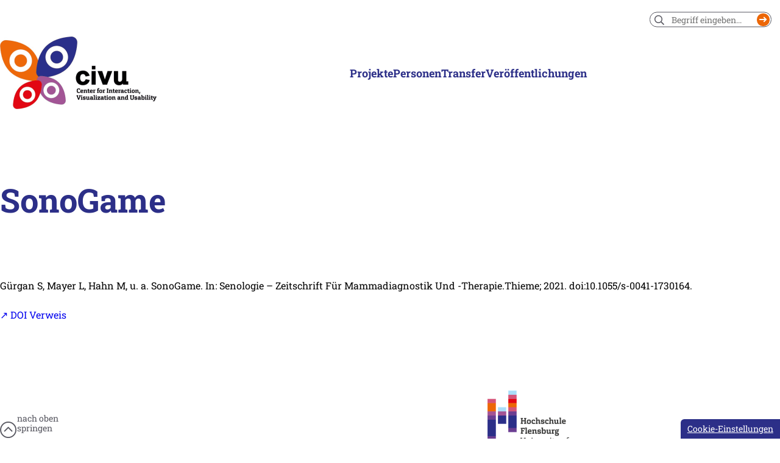

--- FILE ---
content_type: text/html; charset=UTF-8
request_url: https://www.civu-flensburg.de/publikationen/sonogame-2/
body_size: 12040
content:
<!DOCTYPE html><html lang="de" class="no-js"><head><meta charset="UTF-8"><meta name="viewport" content="width=device-width, initial-scale=1"><link media="all" href="https://www.civu-flensburg.de/wp-content/cache/autoptimize/css/autoptimize_eb3e3d601752bbe1b0b75279833a5fde.css" rel="stylesheet"><link media="print" href="https://www.civu-flensburg.de/wp-content/cache/autoptimize/css/autoptimize_d05a20f5272aaae4f3f1c718577631fa.css" rel="stylesheet"><title>SonoGame - CIVU</title><meta name="robots" content="max-snippet:-1,max-image-preview:large,max-video-preview:-1" /><link rel="canonical" href="https://www.civu-flensburg.de/publikationen/sonogame-2/" /><meta name="theme-color" content="#964487" /><meta property="og:type" content="article" /><meta property="og:locale" content="de_DE" /><meta property="og:site_name" content="CIVU" /><meta property="og:title" content="SonoGame" /><meta property="og:url" content="https://www.civu-flensburg.de/publikationen/sonogame-2/" /><meta property="og:image" content="https://www.civu-flensburg.de/wp-content/uploads/2023/01/logo.png" /><meta property="og:image:width" content="514" /><meta property="og:image:height" content="240" /><meta property="og:image:alt" content="civu – Center for Interaction, Visualization and Usability" /><meta property="article:published_time" content="2021-02-20T14:19:38+00:00" /><meta property="article:modified_time" content="2023-06-08T07:21:45+00:00" /><meta name="twitter:card" content="summary_large_image" /><meta name="twitter:title" content="SonoGame" /><meta name="twitter:image" content="https://www.civu-flensburg.de/wp-content/uploads/2023/01/logo.png" /><meta name="twitter:image:alt" content="civu – Center for Interaction, Visualization and Usability" /> <script type="application/ld+json">{"@context":"https://schema.org","@graph":[{"@type":"WebSite","@id":"https://www.civu-flensburg.de/#/schema/WebSite","url":"https://www.civu-flensburg.de/","name":"CIVU","description":"Center for Interaction, Visualization and Usability.","inLanguage":"de","potentialAction":{"@type":"SearchAction","target":{"@type":"EntryPoint","urlTemplate":"https://www.civu-flensburg.de/search/{search_term_string}/"},"query-input":"required name=search_term_string"},"publisher":{"@type":"Organization","@id":"https://www.civu-flensburg.de/#/schema/Organization","name":"CIVU","url":"https://www.civu-flensburg.de/","logo":{"@type":"ImageObject","url":"https://www.civu-flensburg.de/wp-content/uploads/2023/01/logo.png","contentUrl":"https://www.civu-flensburg.de/wp-content/uploads/2023/01/logo.png","width":514,"height":240,"contentSize":"12784"}}},{"@type":"WebPage","@id":"https://www.civu-flensburg.de/publikationen/sonogame-2/","url":"https://www.civu-flensburg.de/publikationen/sonogame-2/","name":"SonoGame - CIVU","inLanguage":"de","isPartOf":{"@id":"https://www.civu-flensburg.de/#/schema/WebSite"},"breadcrumb":{"@type":"BreadcrumbList","@id":"https://www.civu-flensburg.de/#/schema/BreadcrumbList","itemListElement":[{"@type":"ListItem","position":1,"item":"https://www.civu-flensburg.de/","name":"CIVU"},{"@type":"ListItem","position":2,"name":"SonoGame"}]},"potentialAction":{"@type":"ReadAction","target":"https://www.civu-flensburg.de/publikationen/sonogame-2/"},"datePublished":"2021-02-20T14:19:38+00:00","dateModified":"2023-06-08T07:21:45+00:00"}]}</script> <link rel='dns-prefetch' href='//www.civu-flensburg.de' /><link rel="alternate" type="application/rss+xml" title="CIVU &raquo; Feed" href="https://www.civu-flensburg.de/feed/" /><link rel="alternate" type="application/rss+xml" title="CIVU &raquo; Kommentar-Feed" href="https://www.civu-flensburg.de/comments/feed/" /><link rel="alternate" title="oEmbed (JSON)" type="application/json+oembed" href="https://www.civu-flensburg.de/wp-json/oembed/1.0/embed?url=https%3A%2F%2Fwww.civu-flensburg.de%2Fpublikationen%2Fsonogame-2%2F" /><link rel="alternate" title="oEmbed (XML)" type="text/xml+oembed" href="https://www.civu-flensburg.de/wp-json/oembed/1.0/embed?url=https%3A%2F%2Fwww.civu-flensburg.de%2Fpublikationen%2Fsonogame-2%2F&#038;format=xml" /><style id='wp-img-auto-sizes-contain-inline-css'>img:is([sizes=auto i],[sizes^="auto," i]){contain-intrinsic-size:3000px 1500px}</style><style id='wp-block-library-theme-inline-css'>.wp-block-audio :where(figcaption){color:#555;font-size:13px;text-align:center}.is-dark-theme .wp-block-audio :where(figcaption){color:#ffffffa6}.wp-block-audio{margin:0 0 1em}.wp-block-code{border:1px solid #ccc;border-radius:4px;font-family:Menlo,Consolas,monaco,monospace;padding:.8em 1em}.wp-block-embed :where(figcaption){color:#555;font-size:13px;text-align:center}.is-dark-theme .wp-block-embed :where(figcaption){color:#ffffffa6}.wp-block-embed{margin:0 0 1em}.blocks-gallery-caption{color:#555;font-size:13px;text-align:center}.is-dark-theme .blocks-gallery-caption{color:#ffffffa6}:root :where(.wp-block-image figcaption){color:#555;font-size:13px;text-align:center}.is-dark-theme :root :where(.wp-block-image figcaption){color:#ffffffa6}.wp-block-image{margin:0 0 1em}.wp-block-pullquote{border-bottom:4px solid;border-top:4px solid;color:currentColor;margin-bottom:1.75em}.wp-block-pullquote :where(cite),.wp-block-pullquote :where(footer),.wp-block-pullquote__citation{color:currentColor;font-size:.8125em;font-style:normal;text-transform:uppercase}.wp-block-quote{border-left:.25em solid;margin:0 0 1.75em;padding-left:1em}.wp-block-quote cite,.wp-block-quote footer{color:currentColor;font-size:.8125em;font-style:normal;position:relative}.wp-block-quote:where(.has-text-align-right){border-left:none;border-right:.25em solid;padding-left:0;padding-right:1em}.wp-block-quote:where(.has-text-align-center){border:none;padding-left:0}.wp-block-quote.is-large,.wp-block-quote.is-style-large,.wp-block-quote:where(.is-style-plain){border:none}.wp-block-search .wp-block-search__label{font-weight:700}.wp-block-search__button{border:1px solid #ccc;padding:.375em .625em}:where(.wp-block-group.has-background){padding:1.25em 2.375em}.wp-block-separator.has-css-opacity{opacity:.4}.wp-block-separator{border:none;border-bottom:2px solid;margin-left:auto;margin-right:auto}.wp-block-separator.has-alpha-channel-opacity{opacity:1}.wp-block-separator:not(.is-style-wide):not(.is-style-dots){width:100px}.wp-block-separator.has-background:not(.is-style-dots){border-bottom:none;height:1px}.wp-block-separator.has-background:not(.is-style-wide):not(.is-style-dots){height:2px}.wp-block-table{margin:0 0 1em}.wp-block-table td,.wp-block-table th{word-break:normal}.wp-block-table :where(figcaption){color:#555;font-size:13px;text-align:center}.is-dark-theme .wp-block-table :where(figcaption){color:#ffffffa6}.wp-block-video :where(figcaption){color:#555;font-size:13px;text-align:center}.is-dark-theme .wp-block-video :where(figcaption){color:#ffffffa6}.wp-block-video{margin:0 0 1em}:root :where(.wp-block-template-part.has-background){margin-bottom:0;margin-top:0;padding:1.25em 2.375em}</style><style id='global-styles-inline-css'>:root{--wp--preset--aspect-ratio--square:1;--wp--preset--aspect-ratio--4-3:4/3;--wp--preset--aspect-ratio--3-4:3/4;--wp--preset--aspect-ratio--3-2:3/2;--wp--preset--aspect-ratio--2-3:2/3;--wp--preset--aspect-ratio--16-9:16/9;--wp--preset--aspect-ratio--9-16:9/16;--wp--preset--color--black:#000;--wp--preset--color--cyan-bluish-gray:#abb8c3;--wp--preset--color--white:#fff;--wp--preset--color--pale-pink:#f78da7;--wp--preset--color--vivid-red:#cf2e2e;--wp--preset--color--luminous-vivid-orange:#ff6900;--wp--preset--color--luminous-vivid-amber:#fcb900;--wp--preset--color--light-green-cyan:#7bdcb5;--wp--preset--color--vivid-green-cyan:#00d084;--wp--preset--color--pale-cyan-blue:#8ed1fc;--wp--preset--color--vivid-cyan-blue:#0693e3;--wp--preset--color--vivid-purple:#9b51e0;--wp--preset--color--964487:var(--theme--color--964487);--wp--preset--color--8-f-8-f-9-d:var(--theme--color--8F8F9D);--wp--preset--color--2-c-2-f-88:var(--theme--color--2C2F88);--wp--preset--color--483-b-89:var(--theme--color--483B89);--wp--preset--color--aaddf-9:var(--theme--color--AADDF9);--wp--preset--color--e-30613:var(--theme--color--E30613);--wp--preset--color--d-35378:var(--theme--color--D35378);--wp--preset--color--ec-6707:var(--theme--color--EC6707);--wp--preset--color--txt:var(--theme--color--text);--wp--preset--color--background:var(--theme--color--background);--wp--preset--gradient--vivid-cyan-blue-to-vivid-purple:linear-gradient(135deg,#0693e3 0%,#9b51e0 100%);--wp--preset--gradient--light-green-cyan-to-vivid-green-cyan:linear-gradient(135deg,#7adcb4 0%,#00d082 100%);--wp--preset--gradient--luminous-vivid-amber-to-luminous-vivid-orange:linear-gradient(135deg,#fcb900 0%,#ff6900 100%);--wp--preset--gradient--luminous-vivid-orange-to-vivid-red:linear-gradient(135deg,#ff6900 0%,#cf2e2e 100%);--wp--preset--gradient--very-light-gray-to-cyan-bluish-gray:linear-gradient(135deg,#eee 0%,#a9b8c3 100%);--wp--preset--gradient--cool-to-warm-spectrum:linear-gradient(135deg,#4aeadc 0%,#9778d1 20%,#cf2aba 40%,#ee2c82 60%,#fb6962 80%,#fef84c 100%);--wp--preset--gradient--blush-light-purple:linear-gradient(135deg,#ffceec 0%,#9896f0 100%);--wp--preset--gradient--blush-bordeaux:linear-gradient(135deg,#fecda5 0%,#fe2d2d 50%,#6b003e 100%);--wp--preset--gradient--luminous-dusk:linear-gradient(135deg,#ffcb70 0%,#c751c0 50%,#4158d0 100%);--wp--preset--gradient--pale-ocean:linear-gradient(135deg,#fff5cb 0%,#b6e3d4 50%,#33a7b5 100%);--wp--preset--gradient--electric-grass:linear-gradient(135deg,#caf880 0%,#71ce7e 100%);--wp--preset--gradient--midnight:linear-gradient(135deg,#020381 0%,#2874fc 100%);--wp--preset--font-size--small:var(--theme--font-size--small);--wp--preset--font-size--medium:var(--theme--font-size--medium);--wp--preset--font-size--large:var(--theme--font-size--large);--wp--preset--font-size--x-large:42px;--wp--preset--font-size--xlarge:var(--theme--font-size--xlarge);--wp--preset--font-family--primary:var(--theme--font-family--primary);--wp--preset--spacing--20:.44rem;--wp--preset--spacing--30:.67rem;--wp--preset--spacing--40:1rem;--wp--preset--spacing--50:1.5rem;--wp--preset--spacing--60:2.25rem;--wp--preset--spacing--70:3.38rem;--wp--preset--spacing--80:5.06rem;--wp--preset--spacing--small:calc(0.5 * var(--theme--layout--gap));--wp--preset--spacing--medium:var(--theme--layout--gap);--wp--preset--spacing--large:calc(2 * var(--theme--layout--gap));--wp--preset--spacing--xlarge:calc(4 * var(--theme--layout--gap));--wp--preset--shadow--natural:6px 6px 9px rgba(0,0,0,.2);--wp--preset--shadow--deep:12px 12px 50px rgba(0,0,0,.4);--wp--preset--shadow--sharp:6px 6px 0px rgba(0,0,0,.2);--wp--preset--shadow--outlined:6px 6px 0px -3px #fff,6px 6px #000;--wp--preset--shadow--crisp:6px 6px 0px #000}:root{--wp--style--global--content-size:620px;--wp--style--global--wide-size:960px}:where(body){margin:0}.wp-site-blocks>.alignleft{float:left;margin-right:2em}.wp-site-blocks>.alignright{float:right;margin-left:2em}.wp-site-blocks>.aligncenter{justify-content:center;margin-left:auto;margin-right:auto}:where(.wp-site-blocks)>*{margin-block-start:var(--theme--layout--gap);margin-block-end:0}:where(.wp-site-blocks)>:first-child{margin-block-start:0}:where(.wp-site-blocks)>:last-child{margin-block-end:0}:root{--wp--style--block-gap:var(--theme--layout--gap)}:root :where(.is-layout-flow)>:first-child{margin-block-start:0}:root :where(.is-layout-flow)>:last-child{margin-block-end:0}:root :where(.is-layout-flow)>*{margin-block-start:var(--theme--layout--gap);margin-block-end:0}:root :where(.is-layout-constrained)>:first-child{margin-block-start:0}:root :where(.is-layout-constrained)>:last-child{margin-block-end:0}:root :where(.is-layout-constrained)>*{margin-block-start:var(--theme--layout--gap);margin-block-end:0}:root :where(.is-layout-flex){gap:var(--theme--layout--gap)}:root :where(.is-layout-grid){gap:var(--theme--layout--gap)}.is-layout-flow>.alignleft{float:left;margin-inline-start:0;margin-inline-end:2em}.is-layout-flow>.alignright{float:right;margin-inline-start:2em;margin-inline-end:0}.is-layout-flow>.aligncenter{margin-left:auto !important;margin-right:auto !important}.is-layout-constrained>.alignleft{float:left;margin-inline-start:0;margin-inline-end:2em}.is-layout-constrained>.alignright{float:right;margin-inline-start:2em;margin-inline-end:0}.is-layout-constrained>.aligncenter{margin-left:auto !important;margin-right:auto !important}.is-layout-constrained>:where(:not(.alignleft):not(.alignright):not(.alignfull)){max-width:var(--wp--style--global--content-size);margin-left:auto !important;margin-right:auto !important}.is-layout-constrained>.alignwide{max-width:var(--wp--style--global--wide-size)}body .is-layout-flex{display:flex}.is-layout-flex{flex-wrap:wrap;align-items:center}.is-layout-flex>:is(*,div){margin:0}body .is-layout-grid{display:grid}.is-layout-grid>:is(*,div){margin:0}body{background-color:var(--theme--color--background);color:var(--theme--color--text);font-family:var(--theme--font-family--primary);font-size:var(--theme--font-size--normal);font-weight:400;line-height:var(--theme--line-height);padding-top:0;padding-right:0;padding-bottom:0;padding-left:0}a:where(:not(.wp-element-button)){color:var(--theme--color--E30613);text-decoration:underline}h1,h2,h3,h4,h5,h6{color:var(--theme--color--2C2F88);font-size:var(--theme--font-size--xlarge);font-weight:700;line-height:1.25;margin-top:0;margin-bottom:1em}h1{font-size:var(--theme--font-size--xlarge);line-height:1.0}h2{font-size:var(--theme--font-size--large);line-height:1.125}h3{font-size:var(--theme--font-size--medium)}h4{font-size:var(--theme--font-size--normal)}h5{font-size:var(--theme--font-size--small)}h6{font-size:var(--theme--font-size--small)}:root :where(.wp-element-button,.wp-block-button__link){background-color:var(--theme--color--primary);border-radius:0;border-width:0;color:var(--theme--color--background);font-family:inherit;font-size:var(--theme--font-size--normal);font-style:inherit;font-weight:700;letter-spacing:inherit;line-height:inherit;padding:.75em 2.5em;text-decoration:none;text-transform:inherit}.has-black-color{color:var(--wp--preset--color--black) !important}.has-cyan-bluish-gray-color{color:var(--wp--preset--color--cyan-bluish-gray) !important}.has-white-color{color:var(--wp--preset--color--white) !important}.has-pale-pink-color{color:var(--wp--preset--color--pale-pink) !important}.has-vivid-red-color{color:var(--wp--preset--color--vivid-red) !important}.has-luminous-vivid-orange-color{color:var(--wp--preset--color--luminous-vivid-orange) !important}.has-luminous-vivid-amber-color{color:var(--wp--preset--color--luminous-vivid-amber) !important}.has-light-green-cyan-color{color:var(--wp--preset--color--light-green-cyan) !important}.has-vivid-green-cyan-color{color:var(--wp--preset--color--vivid-green-cyan) !important}.has-pale-cyan-blue-color{color:var(--wp--preset--color--pale-cyan-blue) !important}.has-vivid-cyan-blue-color{color:var(--wp--preset--color--vivid-cyan-blue) !important}.has-vivid-purple-color{color:var(--wp--preset--color--vivid-purple) !important}.has-964487-color{color:var(--wp--preset--color--964487) !important}.has-8-f-8-f-9-d-color{color:var(--wp--preset--color--8-f-8-f-9-d) !important}.has-2-c-2-f-88-color{color:var(--wp--preset--color--2-c-2-f-88) !important}.has-483-b-89-color{color:var(--wp--preset--color--483-b-89) !important}.has-aaddf-9-color{color:var(--wp--preset--color--aaddf-9) !important}.has-e-30613-color{color:var(--wp--preset--color--e-30613) !important}.has-d-35378-color{color:var(--wp--preset--color--d-35378) !important}.has-ec-6707-color{color:var(--wp--preset--color--ec-6707) !important}.has-txt-color{color:var(--wp--preset--color--txt) !important}.has-background-color{color:var(--wp--preset--color--background) !important}.has-black-background-color{background-color:var(--wp--preset--color--black) !important}.has-cyan-bluish-gray-background-color{background-color:var(--wp--preset--color--cyan-bluish-gray) !important}.has-white-background-color{background-color:var(--wp--preset--color--white) !important}.has-pale-pink-background-color{background-color:var(--wp--preset--color--pale-pink) !important}.has-vivid-red-background-color{background-color:var(--wp--preset--color--vivid-red) !important}.has-luminous-vivid-orange-background-color{background-color:var(--wp--preset--color--luminous-vivid-orange) !important}.has-luminous-vivid-amber-background-color{background-color:var(--wp--preset--color--luminous-vivid-amber) !important}.has-light-green-cyan-background-color{background-color:var(--wp--preset--color--light-green-cyan) !important}.has-vivid-green-cyan-background-color{background-color:var(--wp--preset--color--vivid-green-cyan) !important}.has-pale-cyan-blue-background-color{background-color:var(--wp--preset--color--pale-cyan-blue) !important}.has-vivid-cyan-blue-background-color{background-color:var(--wp--preset--color--vivid-cyan-blue) !important}.has-vivid-purple-background-color{background-color:var(--wp--preset--color--vivid-purple) !important}.has-964487-background-color{background-color:var(--wp--preset--color--964487) !important}.has-8-f-8-f-9-d-background-color{background-color:var(--wp--preset--color--8-f-8-f-9-d) !important}.has-2-c-2-f-88-background-color{background-color:var(--wp--preset--color--2-c-2-f-88) !important}.has-483-b-89-background-color{background-color:var(--wp--preset--color--483-b-89) !important}.has-aaddf-9-background-color{background-color:var(--wp--preset--color--aaddf-9) !important}.has-e-30613-background-color{background-color:var(--wp--preset--color--e-30613) !important}.has-d-35378-background-color{background-color:var(--wp--preset--color--d-35378) !important}.has-ec-6707-background-color{background-color:var(--wp--preset--color--ec-6707) !important}.has-txt-background-color{background-color:var(--wp--preset--color--txt) !important}.has-background-background-color{background-color:var(--wp--preset--color--background) !important}.has-black-border-color{border-color:var(--wp--preset--color--black) !important}.has-cyan-bluish-gray-border-color{border-color:var(--wp--preset--color--cyan-bluish-gray) !important}.has-white-border-color{border-color:var(--wp--preset--color--white) !important}.has-pale-pink-border-color{border-color:var(--wp--preset--color--pale-pink) !important}.has-vivid-red-border-color{border-color:var(--wp--preset--color--vivid-red) !important}.has-luminous-vivid-orange-border-color{border-color:var(--wp--preset--color--luminous-vivid-orange) !important}.has-luminous-vivid-amber-border-color{border-color:var(--wp--preset--color--luminous-vivid-amber) !important}.has-light-green-cyan-border-color{border-color:var(--wp--preset--color--light-green-cyan) !important}.has-vivid-green-cyan-border-color{border-color:var(--wp--preset--color--vivid-green-cyan) !important}.has-pale-cyan-blue-border-color{border-color:var(--wp--preset--color--pale-cyan-blue) !important}.has-vivid-cyan-blue-border-color{border-color:var(--wp--preset--color--vivid-cyan-blue) !important}.has-vivid-purple-border-color{border-color:var(--wp--preset--color--vivid-purple) !important}.has-964487-border-color{border-color:var(--wp--preset--color--964487) !important}.has-8-f-8-f-9-d-border-color{border-color:var(--wp--preset--color--8-f-8-f-9-d) !important}.has-2-c-2-f-88-border-color{border-color:var(--wp--preset--color--2-c-2-f-88) !important}.has-483-b-89-border-color{border-color:var(--wp--preset--color--483-b-89) !important}.has-aaddf-9-border-color{border-color:var(--wp--preset--color--aaddf-9) !important}.has-e-30613-border-color{border-color:var(--wp--preset--color--e-30613) !important}.has-d-35378-border-color{border-color:var(--wp--preset--color--d-35378) !important}.has-ec-6707-border-color{border-color:var(--wp--preset--color--ec-6707) !important}.has-txt-border-color{border-color:var(--wp--preset--color--txt) !important}.has-background-border-color{border-color:var(--wp--preset--color--background) !important}.has-vivid-cyan-blue-to-vivid-purple-gradient-background{background:var(--wp--preset--gradient--vivid-cyan-blue-to-vivid-purple) !important}.has-light-green-cyan-to-vivid-green-cyan-gradient-background{background:var(--wp--preset--gradient--light-green-cyan-to-vivid-green-cyan) !important}.has-luminous-vivid-amber-to-luminous-vivid-orange-gradient-background{background:var(--wp--preset--gradient--luminous-vivid-amber-to-luminous-vivid-orange) !important}.has-luminous-vivid-orange-to-vivid-red-gradient-background{background:var(--wp--preset--gradient--luminous-vivid-orange-to-vivid-red) !important}.has-very-light-gray-to-cyan-bluish-gray-gradient-background{background:var(--wp--preset--gradient--very-light-gray-to-cyan-bluish-gray) !important}.has-cool-to-warm-spectrum-gradient-background{background:var(--wp--preset--gradient--cool-to-warm-spectrum) !important}.has-blush-light-purple-gradient-background{background:var(--wp--preset--gradient--blush-light-purple) !important}.has-blush-bordeaux-gradient-background{background:var(--wp--preset--gradient--blush-bordeaux) !important}.has-luminous-dusk-gradient-background{background:var(--wp--preset--gradient--luminous-dusk) !important}.has-pale-ocean-gradient-background{background:var(--wp--preset--gradient--pale-ocean) !important}.has-electric-grass-gradient-background{background:var(--wp--preset--gradient--electric-grass) !important}.has-midnight-gradient-background{background:var(--wp--preset--gradient--midnight) !important}.has-small-font-size{font-size:var(--wp--preset--font-size--small) !important}.has-medium-font-size{font-size:var(--wp--preset--font-size--medium) !important}.has-large-font-size{font-size:var(--wp--preset--font-size--large) !important}.has-x-large-font-size{font-size:var(--wp--preset--font-size--x-large) !important}.has-xlarge-font-size{font-size:var(--wp--preset--font-size--xlarge) !important}.has-primary-font-family{font-family:var(--wp--preset--font-family--primary) !important}:root :where(.wp-block-pullquote){font-size:1.5em;line-height:1.6}</style><link rel='stylesheet' id='borlabs-cookie-custom-css' href='https://www.civu-flensburg.de/wp-content/cache/autoptimize/css/autoptimize_single_758b3b4919991f36067625d02f160cf8.css' media='all' /> <script data-cfasync="false" src="https://www.civu-flensburg.de/wp-includes/js/jquery/jquery.min.js" id="jquery-core-js"></script> <script data-no-optimize="1" data-no-minify="1" data-cfasync="false" src="https://www.civu-flensburg.de/wp-content/cache/autoptimize/js/autoptimize_single_f37cdb2f3c1d31839dfb3995e924839c.js" id="borlabs-cookie-config-js"></script> <link rel="https://api.w.org/" href="https://www.civu-flensburg.de/wp-json/" /><link rel="EditURI" type="application/rsd+xml" title="RSD" href="https://www.civu-flensburg.de/xmlrpc.php?rsd" /><meta name="generator" content="Elementor 3.34.1; features: e_font_icon_svg, additional_custom_breakpoints; settings: css_print_method-external, google_font-enabled, font_display-swap"><style>.e-con.e-parent:nth-of-type(n+4):not(.e-lazyloaded):not(.e-no-lazyload),.e-con.e-parent:nth-of-type(n+4):not(.e-lazyloaded):not(.e-no-lazyload) *{background-image:none !important}@media screen and (max-height:1024px){.e-con.e-parent:nth-of-type(n+3):not(.e-lazyloaded):not(.e-no-lazyload),.e-con.e-parent:nth-of-type(n+3):not(.e-lazyloaded):not(.e-no-lazyload) *{background-image:none !important}}@media screen and (max-height:640px){.e-con.e-parent:nth-of-type(n+2):not(.e-lazyloaded):not(.e-no-lazyload),.e-con.e-parent:nth-of-type(n+2):not(.e-lazyloaded):not(.e-no-lazyload) *{background-image:none !important}}</style><link rel="icon" href="https://www.civu-flensburg.de/wp-content/uploads/2023/01/cropped-icon-32x32.png" sizes="32x32" /><link rel="icon" href="https://www.civu-flensburg.de/wp-content/uploads/2023/01/cropped-icon-192x192.png" sizes="192x192" /><link rel="apple-touch-icon" href="https://www.civu-flensburg.de/wp-content/uploads/2023/01/cropped-icon-180x180.png" /><meta name="msapplication-TileImage" content="https://www.civu-flensburg.de/wp-content/uploads/2023/01/cropped-icon-270x270.png" /><style id="wp-custom-css">:root{--theme--color--8F8F9D:#575760}.sr-only{position:absolute;width:1px;height:1px;padding:0;margin:-1px;overflow:hidden;clip:rect(0,0,0,0);border:0}</style><style id="wpr_lightbox_styles">.lg-backdrop{background-color:rgba(0,0,0,.6) !important}.lg-toolbar,.lg-dropdown{background-color:rgba(0,0,0,.8) !important}.lg-dropdown:after{border-bottom-color:rgba(0,0,0,.8) !important}.lg-sub-html{background-color:rgba(0,0,0,.8) !important}.lg-thumb-outer,.lg-progress-bar{background-color:#444 !important}.lg-progress{background-color:#a90707 !important}.lg-icon{color:#efefef !important;font-size:20px !important}.lg-icon.lg-toogle-thumb{font-size:24px !important}.lg-icon:hover,.lg-dropdown-text:hover{color:#fff !important}.lg-sub-html,.lg-dropdown-text{color:#efefef !important;font-size:14px !important}#lg-counter{color:#efefef !important;font-size:14px !important}.lg-prev,.lg-next{font-size:35px !important}.lg-icon{background-color:transparent !important}#lg-counter{opacity:.9}.lg-thumb-outer{padding:0 10px}.lg-thumb-item{border-radius:0 !important;border:none !important;opacity:.5}.lg-thumb-item.active{opacity:1}</style></head><body class="startup wp-singular publication-template-default single single-publication wp-custom-logo wp-embed-responsive wp-theme-agoodstart6 wp-child-theme-startup elementor-default elementor-kit-2797 logged-out"><div id="page" class="page-container"><div class="sticky-fix"><div class="header-container container"><header id="header" class="page-header"><div class="header__branding"><div class="branding has-logo has-home-link"><div class="logo"> <a href="https://www.civu-flensburg.de" title="CIVU - Center for Interaction, Visualization and Usability."> <img class="logo__large " src="https://www.civu-flensburg.de/wp-content/uploads/2023/01/logo.png" alt="CIVU - Center for Interaction, Visualization and Usability." width="257" height="120"> </a></div></div></div><nav class="header__menu header__menu--primary hidden-s hidden-m"><ul id="primary-menu" class="menu menu-primary menu-depth-0"><li class="menu-item menu-item-depth-0"><a title="Projekte" href="https://www.civu-flensburg.de/projekte/" class="menu-link menu-link-depth-0"><em class="menu-link-title">Projekte</em></a></li><li class="menu-item menu-item-depth-0"><a title="Personen" href="https://www.civu-flensburg.de/personen/" class="menu-link menu-link-depth-0"><em class="menu-link-title">Personen</em></a></li><li class="menu-item menu-item-depth-0"><a title="Transfer" href="https://www.civu-flensburg.de/transfer/" class="menu-link menu-link-depth-0"><em class="menu-link-title">Transfer</em></a></li><li class="menu-item menu-item-depth-0"><a title="Veröffentlichungen" href="https://www.civu-flensburg.de/veroeffentlichungen/" class="menu-link menu-link-depth-0"><em class="menu-link-title">Veröffentlichungen</em></a></li></ul></nav><nav class="header__menu header__menu--meta"><ul id="meta-menu" class="menu menu-meta menu-depth-0"><li class="search menu-item menu-item-has-icon menu-item-depth-0"><a title="Suche" href="#search" class="menu-link menu-link-depth-0"><em class="menu-link-icon"><i class="far fa-search"></i></em><em class="menu-link-title">Suche</em></a><form id="searchform" role="search" method="get" action="https://www.civu-flensburg.de" class="wp-block-search wp-block-search__button-inside wp-block-search__icon-button"> <label for="wp-block-search__input-searchform" class="wp-block-search__label screen-reader-text">Suchen</label><div class="wp-block-search__inside-wrapper "> <input type="search" id="wp-block-search__input-searchform" class="wp-block-search__input " name="s" value="" placeholder="Begriff eingeben..." required=""> <button type="submit" class="wp-block-search__button has-icon" aria-label="Suchen"></button></div></form></li></ul></nav><nav class="header__menu header__menu--mobile hidden-l"><ul id="mobile-menu" class="menu menu-mobile menu-depth-0"><li class="search-top hidden-m hidden-s show-xs menu-item menu-item-has-icon menu-item-depth-0"><a title="Suche" href="#search-top" class="menu-link menu-link-depth-0"><em class="menu-link-icon"><i class="fal fa-search"></i></em></a></li><li class="menu-item menu-item-has-icon menu-item-depth-0"><a title="Menü" href="#sidebar-mobile" class="menu-link menu-link-depth-0"><em class="menu-link-icon"><i class="fal fa-bars"></i></em></a></li></ul></nav></header></div></div><div class="main-container"><main id="main"><div id="content" class="page-content"><article id="post-386" class="container wp-site-blocks content publication type-publication view-full status-publish hentry"><h1 class="alignwide">SonoGame</h1><div style="height:3em" aria-hidden="true" class="wp-block-spacer"></div><div class="publication__excerpt"><p>Gürgan S, Mayer L, Hahn M, u. a. SonoGame. <span class="citeproc-in">In:</span> <span class="citeproc-container-title">Senologie &#8211; Zeitschrift Für Mammadiagnostik Und -Therapie.</span><span class="citeproc-publisher">Thieme</span>; 2021. doi:10.1055/s-0041-1730164.</p></div><div class="publication__doi"> <a href="http://doi.org/10.1055/s-0041-1730164 " title="DOI Verweis" target="_blank">↗ DOI Verweis</a></div><div style="height:3em" aria-hidden="true" class="wp-block-spacer"></div></article></div></main></div><div class="footer-container"><footer id="footer" class="page-footer container wp-site-blocks"><div class="wp-block-group alignwide footer-first is-layout-constrained wp-block-group-is-layout-constrained"><div style="height:1.5em" aria-hidden="true" class="wp-block-spacer"></div><div class="wp-block-columns alignwide are-vertically-aligned-center is-not-stacked-on-mobile is-layout-flex wp-container-core-columns-is-layout-28f84493 wp-block-columns-is-layout-flex"><div class="wp-block-column is-vertically-aligned-center to-top is-layout-flow wp-block-column-is-layout-flow"><div class="wp-block-group is-content-justification-left is-nowrap is-layout-flex wp-container-core-group-is-layout-fc9f69e7 wp-block-group-is-layout-flex"><div class="wp-block-group-permalink wp-block-group "  > <a href='#top' title='nach oben springen' ><div class="wp-block-group is-nowrap is-layout-flex wp-container-core-group-is-layout-1b11d160 wp-block-group-is-layout-flex"><div class="wp-block-group has-large-font-size is-layout-flow wp-block-group-is-layout-flow"> <i class="fal fa-chevron-circle-up"></i></div><p class="has-small-font-size" style="line-height:1.2">nach oben<br>springen</p></div> </a></div></div></div><div class="wp-block-column is-vertically-aligned-center logo-hs is-layout-flow wp-block-column-is-layout-flow"><div class="wp-block-group is-content-justification-right is-nowrap is-layout-flex wp-container-core-group-is-layout-17124a9a wp-block-group-is-layout-flex"><figure class="wp-block-image size-full is-resized"><a href="https://hs-flensburg.de/" target="_blank" rel=" noreferrer noopener"><img fetchpriority="high" decoding="async" width="320" height="214" src="https://www.civu-flensburg.de/wp-content/uploads/2023/01/logo-hs-flensburg.png" alt="Logo der Hochschule Flensburg" class="wp-image-71" style="width:160px;height:107px" srcset="https://www.civu-flensburg.de/wp-content/uploads/2023/01/logo-hs-flensburg.png 320w, https://www.civu-flensburg.de/wp-content/uploads/2023/01/logo-hs-flensburg-300x201.png 300w" sizes="(max-width: 320px) 100vw, 320px" /></a></figure></div></div></div><div style="height:1.5em" aria-hidden="true" class="wp-block-spacer"></div></div><div class="wp-block-group alignfull footer-second has-aaddf-9-background-color has-background is-layout-constrained wp-block-group-is-layout-constrained" style="padding-top:var(--wp--preset--spacing--medium);padding-bottom:var(--wp--preset--spacing--small)"><div class="wp-block-group alignwide is-layout-flow wp-block-group-is-layout-flow"><h3 class="wp-block-heading">Kontakt</h3><div style="height:1em" aria-hidden="true" class="wp-block-spacer"></div><p class="has-2-c-2-f-88-color has-text-color has-small-font-size"><strong>Center for Interaction, Visualization and Usability</strong><br>Hochschule Flensburg<br>Kanzleistr. 91-93<br>24943 Flensburg</p><p class="has-link-color has-small-font-size wp-elements-0f8fba58faf43690e113d59436785949" style="margin-bottom:var(--wp--preset--spacing--large)"><br><a href="mailto:kontakt@civu-flensburg.de">kontakt@civu-flensburg.de</a></p><figure class="wp-block-image size-full is-resized"><a href="https://open.spotify.com/show/2LrE3CxsXKuBtrN6ijLh41"><img decoding="async" width="505" height="480" src="https://www.civu-flensburg.de/wp-content/uploads/2024/12/Instagram-Story-RO-2.png" alt="Piktogramm für den Podcast. Mikrofon als Symbol" class="wp-image-2014" style="width:32px;height:auto" srcset="https://www.civu-flensburg.de/wp-content/uploads/2024/12/Instagram-Story-RO-2.png 505w, https://www.civu-flensburg.de/wp-content/uploads/2024/12/Instagram-Story-RO-2-300x285.png 300w" sizes="(max-width: 505px) 100vw, 505px" /></a></figure><div class="wp-block-columns is-layout-flex wp-container-core-columns-is-layout-28f84493 wp-block-columns-is-layout-flex"><div class="wp-block-column is-layout-flow wp-block-column-is-layout-flow" style="flex-basis:100%"><figure class="wp-block-image size-large is-resized"><a href="https://www.instagram.com/civu_flensburg/"><img decoding="async" width="1024" height="1024" src="https://www.civu-flensburg.de/wp-content/uploads/2023/09/🦆-icon-_Instagram_-2-1024x1024.png" alt="Piktogramm von Instagram" class="wp-image-1440" style="width:30px;height:30px" srcset="https://www.civu-flensburg.de/wp-content/uploads/2023/09/🦆-icon-_Instagram_-2-1024x1024.png 1024w, https://www.civu-flensburg.de/wp-content/uploads/2023/09/🦆-icon-_Instagram_-2-300x300.png 300w, https://www.civu-flensburg.de/wp-content/uploads/2023/09/🦆-icon-_Instagram_-2-150x150.png 150w, https://www.civu-flensburg.de/wp-content/uploads/2023/09/🦆-icon-_Instagram_-2-768x768.png 768w, https://www.civu-flensburg.de/wp-content/uploads/2023/09/🦆-icon-_Instagram_-2-1536x1536.png 1536w, https://www.civu-flensburg.de/wp-content/uploads/2023/09/🦆-icon-_Instagram_-2-2048x2048.png 2048w" sizes="(max-width: 1024px) 100vw, 1024px" /></a></figure></div></div><div style="height:1em" aria-hidden="true" class="wp-block-spacer"></div><div class="wp-block-group is-nowrap is-layout-flex wp-container-core-group-is-layout-1b11d160 wp-block-group-is-layout-flex"><p class="has-link-color has-small-font-size wp-elements-c26798d37820b17c5ae45c6c762a22aa"><a href="https://www.civu-flensburg.de/impressum/" data-type="page" data-id="38">Impressum</a></p><p class="has-link-color has-small-font-size wp-elements-4b55a13d77afb911e2cb17e2fd7351ef"><a href="https://www.civu-flensburg.de/datenschutzerklaerung/" data-type="page" data-id="3">Datenschutzerklärung</a></p></div></div></div></footer></div></div><aside class="sidebar sidebar--mobile hidden-mmenu"><div class="mobile__branding"><div class="branding has-logo has-home-link"><div class="logo"> <a href="https://www.civu-flensburg.de" title="CIVU - Center for Interaction, Visualization and Usability."> <img class="logo__large " src="https://www.civu-flensburg.de/wp-content/uploads/2023/01/logo.png" alt="CIVU - Center for Interaction, Visualization and Usability." width="257" height="120"> </a></div></div></div><nav class="mobile__menu mobile__menu--primary"><ul id="primary-mobile-menu" class="menu menu-primary-mobile menu-depth-0"><li class="menu-item menu-item-depth-0"><a title="Projekte" href="https://www.civu-flensburg.de/projekte/" class="menu-link menu-link-depth-0"><em class="menu-link-title">Projekte</em></a></li><li class="menu-item menu-item-depth-0"><a title="Personen" href="https://www.civu-flensburg.de/personen/" class="menu-link menu-link-depth-0"><em class="menu-link-title">Personen</em></a></li><li class="menu-item menu-item-depth-0"><a title="Transfer" href="https://www.civu-flensburg.de/transfer/" class="menu-link menu-link-depth-0"><em class="menu-link-title">Transfer</em></a></li><li class="menu-item menu-item-depth-0"><a title="Veröffentlichungen" href="https://www.civu-flensburg.de/veroeffentlichungen/" class="menu-link menu-link-depth-0"><em class="menu-link-title">Veröffentlichungen</em></a></li></ul></nav></aside><aside class="sidebar sidebar--project hidden-mmenu"></aside><aside class="sidebar sidebar--publication hidden-mmenu"></aside> <a class="borlabs-cookie-preference" href="#">Cookie-Einstellungen</a> <script type="speculationrules">{"prefetch":[{"source":"document","where":{"and":[{"href_matches":"/*"},{"not":{"href_matches":["/wp-*.php","/wp-admin/*","/wp-content/uploads/*","/wp-content/*","/wp-content/plugins/*","/wp-content/themes/startup/*","/wp-content/themes/agoodstart6/*","/*\\?(.+)"]}},{"not":{"selector_matches":"a[rel~=\"nofollow\"]"}},{"not":{"selector_matches":".no-prefetch, .no-prefetch a"}}]},"eagerness":"conservative"}]}</script> <div class="pswp" tabindex="-1" role="dialog" aria-hidden="true"><div class="pswp__bg"></div><div class="pswp__scroll-wrap"><div class="pswp__container"><div class="pswp__item"></div><div class="pswp__item"></div><div class="pswp__item"></div></div><div class="pswp__ui pswp__ui--hidden"><div class="pswp__top-bar"><div class="pswp__counter"></div> <button class="pswp__button pswp__button--close wp-dark-mode-ignore" title="Schließen [Esc]"></button> <button class="pswp__button pswp__button--share wp-dark-mode-ignore" title="Teilen"></button> <button class="pswp__button pswp__button--fs wp-dark-mode-ignore" title="Vollbild umschalten [F]"></button> <button class="pswp__button pswp__button--zoom wp-dark-mode-ignore" title="Vergrößern/Verkleinern"></button><div class="pswp__preloader"><div class="pswp__preloader__icn"><div class="pswp__preloader__cut"><div class="pswp__preloader__donut"></div></div></div></div></div><div class="pswp__share-modal pswp__share-modal--hidden pswp__single-tap"><div class="pswp__share-tooltip"></div></div> <button class="pswp__button pswp__button--arrow--left wp-dark-mode-ignore" title="Vorheriges [←]"></button> <button class="pswp__button pswp__button--arrow--right wp-dark-mode-ignore" title="Nächstes [→]"></button><div class="pswp__caption"><div class="pswp__caption__center"></div></div></div></div></div> <script type="importmap" id="wp-importmap">{"imports":{"borlabs-cookie-core":"https://www.civu-flensburg.de/wp-content/plugins/borlabs-cookie/assets/javascript/borlabs-cookie.min.js?ver=3.3.23"}}</script> <script type="module" src="https://www.civu-flensburg.de/wp-content/plugins/borlabs-cookie/assets/javascript/borlabs-cookie.min.js?ver=3.3.23" id="borlabs-cookie-core-js-module" data-cfasync="false" data-no-minify="1" data-no-optimize="1"></script> <script type="module" src="https://www.civu-flensburg.de/wp-content/plugins/borlabs-cookie/assets/javascript/borlabs-cookie-legacy-backward-compatibility.min.js?ver=3.3.23" id="borlabs-cookie-legacy-backward-compatibility-js-module"></script> <div data-nosnippet data-borlabs-cookie-consent-required='true' id='BorlabsCookieBox'></div><div id='BorlabsCookieWidget' class='brlbs-cmpnt-container'></div> <script>const lazyloadRunObserver=()=>{const lazyloadBackgrounds=document.querySelectorAll(`.e-con.e-parent:not(.e-lazyloaded)`);const lazyloadBackgroundObserver=new IntersectionObserver((entries)=>{entries.forEach((entry)=>{if(entry.isIntersecting){let lazyloadBackground=entry.target;if(lazyloadBackground){lazyloadBackground.classList.add('e-lazyloaded');}
lazyloadBackgroundObserver.unobserve(entry.target);}});},{rootMargin:'200px 0px 200px 0px'});lazyloadBackgrounds.forEach((lazyloadBackground)=>{lazyloadBackgroundObserver.observe(lazyloadBackground);});};const events=['DOMContentLoaded','elementor/lazyload/observe',];events.forEach((event)=>{document.addEventListener(event,lazyloadRunObserver);});</script> <style id='core-block-supports-inline-css'>.wp-container-core-group-is-layout-1b11d160{flex-wrap:nowrap;gap:var(--wp--preset--spacing--small)}.wp-container-core-group-is-layout-fc9f69e7{flex-wrap:nowrap;justify-content:flex-start}.wp-container-core-group-is-layout-17124a9a{flex-wrap:nowrap;justify-content:flex-end}.wp-container-core-columns-is-layout-28f84493{flex-wrap:nowrap}.wp-elements-0f8fba58faf43690e113d59436785949 a:where(:not(.wp-element-button)){color:var(--wp--preset--color--2-c-2-f-88)}.wp-elements-c26798d37820b17c5ae45c6c762a22aa a:where(:not(.wp-element-button)){color:var(--wp--preset--color--2-c-2-f-88)}.wp-elements-4b55a13d77afb911e2cb17e2fd7351ef a:where(:not(.wp-element-button)){color:var(--wp--preset--color--2-c-2-f-88)}</style> <script src="https://www.civu-flensburg.de/wp-includes/js/dist/hooks.min.js" id="wp-hooks-js"></script> <script src="https://www.civu-flensburg.de/wp-includes/js/dist/i18n.min.js" id="wp-i18n-js"></script> <script id="wp-i18n-js-after">wp.i18n.setLocaleData({'text direction\u0004ltr':['ltr']});</script> <script id="contact-form-7-js-translations">(function(domain,translations){var localeData=translations.locale_data[domain]||translations.locale_data.messages;localeData[""].domain=domain;wp.i18n.setLocaleData(localeData,domain);})("contact-form-7",{"translation-revision-date":"2025-10-26 03:28:49+0000","generator":"GlotPress\/4.0.3","domain":"messages","locale_data":{"messages":{"":{"domain":"messages","plural-forms":"nplurals=2; plural=n != 1;","lang":"de"},"This contact form is placed in the wrong place.":["Dieses Kontaktformular wurde an der falschen Stelle platziert."],"Error:":["Fehler:"]}},"comment":{"reference":"includes\/js\/index.js"}});</script> <script id="contact-form-7-js-before">var wpcf7={"api":{"root":"https:\/\/www.civu-flensburg.de\/wp-json\/","namespace":"contact-form-7\/v1"}};</script> <script id="lbwps-js-extra">var lbwpsOptions={"label_facebook":"Auf Facebook teilen","label_twitter":"Tweet","label_pinterest":"Auf Pinterest merken","label_download":"Bild herunterladen","label_copyurl":"Bild-URL kopieren","label_ui_close":"Schlie\u00dfen [Esc]","label_ui_zoom":"Zoom","label_ui_prev":"Vorheriges [\u2190]","label_ui_next":"N\u00e4chstes [\u2192]","label_ui_error":"Das Bild kann nicht geladen werden","label_ui_fullscreen":"Vollbild umschalten [F]","label_ui_download":"Bild herunterladen","share_facebook":"1","share_twitter":"1","share_pinterest":"1","share_download":"1","share_direct":"0","share_copyurl":"0","close_on_drag":"1","history":"1","show_counter":"1","show_fullscreen":"1","show_download":"0","show_zoom":"1","show_caption":"1","loop":"1","pinchtoclose":"1","taptotoggle":"1","close_on_click":"1","fulldesktop":"0","use_alt":"0","usecaption":"0","desktop_slider":"1","share_custom_label":"","share_custom_link":"","wheelmode":"zoom","spacing":"12","idletime":"4000","hide_scrollbars":"1","caption_type":"overlay","bg_opacity":"100","padding_left":"0","padding_top":"0","padding_right":"0","padding_bottom":"0"};</script> <script id="startup-theme-script-js-extra">var startupThemeSettings={"ajaxurl":"https://www.civu-flensburg.de/wp-admin/admin-ajax.php"};</script> <template id="brlbs-cmpnt-cb-template-contact-form-seven-recaptcha"><div class="brlbs-cmpnt-container brlbs-cmpnt-content-blocker brlbs-cmpnt-with-individual-styles" data-borlabs-cookie-content-blocker-id="contact-form-seven-recaptcha" data-borlabs-cookie-content=""><div class="brlbs-cmpnt-cb-preset-b brlbs-cmpnt-cb-cf7-recaptcha"><div class="brlbs-cmpnt-cb-thumbnail" style="background-image: url('https://www.civu-flensburg.de/wp-content/uploads/borlabs-cookie/1/bct-google-recaptcha-main.png')"></div><div class="brlbs-cmpnt-cb-main"><div class="brlbs-cmpnt-cb-content"><p class="brlbs-cmpnt-cb-description">Sie müssen den Inhalt von <strong>reCAPTCHA</strong> laden, um das Formular abzuschicken. Bitte beachten Sie, dass dabei Daten mit Drittanbietern ausgetauscht werden.</p> <a class="brlbs-cmpnt-cb-provider-toggle" href="#" data-borlabs-cookie-show-provider-information role="button">Mehr Informationen</a></div><div class="brlbs-cmpnt-cb-buttons"> <a class="brlbs-cmpnt-cb-btn" href="#" data-borlabs-cookie-unblock role="button">Inhalt entsperren</a> <a class="brlbs-cmpnt-cb-btn" href="#" data-borlabs-cookie-accept-service role="button" style="display: none">Erforderlichen Service akzeptieren und Inhalte entsperren</a></div></div></div></div> </template> <script>(function(){if(!document.querySelector('script[data-borlabs-cookie-script-blocker-id="contact-form-seven-recaptcha"]')){return;}
const template=document.querySelector("#brlbs-cmpnt-cb-template-contact-form-seven-recaptcha");const formsToInsertBlocker=document.querySelectorAll('form.wpcf7-form');for(const form of formsToInsertBlocker){const blocked=template.content.cloneNode(true).querySelector('.brlbs-cmpnt-container');form.after(blocked);const btn=form.querySelector('.wpcf7-submit')
if(btn){btn.disabled=true}}})();</script><template id="brlbs-cmpnt-cb-template-contact-form-seven-turnstile"><div class="brlbs-cmpnt-container brlbs-cmpnt-content-blocker brlbs-cmpnt-with-individual-styles" data-borlabs-cookie-content-blocker-id="contact-form-seven-turnstile" data-borlabs-cookie-content=""><div class="brlbs-cmpnt-cb-preset-b"><div class="brlbs-cmpnt-cb-thumbnail" style="background-image: url('https://www.civu-flensburg.de/wp-content/uploads/borlabs-cookie/1/bct-cloudflare-turnstile-main.png')"></div><div class="brlbs-cmpnt-cb-main"><div class="brlbs-cmpnt-cb-content"><p class="brlbs-cmpnt-cb-description">Sie sehen gerade einen Platzhalterinhalt von <strong>Turnstile</strong>. Um auf den eigentlichen Inhalt zuzugreifen, klicken Sie auf die Schaltfläche unten. Bitte beachten Sie, dass dabei Daten an Drittanbieter weitergegeben werden.</p> <a class="brlbs-cmpnt-cb-provider-toggle" href="#" data-borlabs-cookie-show-provider-information role="button">Mehr Informationen</a></div><div class="brlbs-cmpnt-cb-buttons"> <a class="brlbs-cmpnt-cb-btn" href="#" data-borlabs-cookie-unblock role="button">Inhalt entsperren</a> <a class="brlbs-cmpnt-cb-btn" href="#" data-borlabs-cookie-accept-service role="button" style="display: none">Erforderlichen Service akzeptieren und Inhalte entsperren</a></div></div></div></div> </template> <script>(function(){const template=document.querySelector("#brlbs-cmpnt-cb-template-contact-form-seven-turnstile");const divsToInsertBlocker=document.querySelectorAll('body:has(script[data-borlabs-cookie-script-blocker-id="contact-form-seven-turnstile"]) .wpcf7-turnstile');for(const div of divsToInsertBlocker){const cb=template.content.cloneNode(true).querySelector('.brlbs-cmpnt-container');div.after(cb);const form=div.closest('.wpcf7-form');const btn=form?.querySelector('.wpcf7-submit');if(btn){btn.disabled=true}}})()</script><template id="brlbs-cmpnt-cb-template-x-alias-twitter-content-blocker"><div class="brlbs-cmpnt-container brlbs-cmpnt-content-blocker brlbs-cmpnt-with-individual-styles" data-borlabs-cookie-content-blocker-id="x-alias-twitter-content-blocker" data-borlabs-cookie-content=""><div class="brlbs-cmpnt-cb-preset-b brlbs-cmpnt-cb-x"><div class="brlbs-cmpnt-cb-thumbnail" style="background-image: url('https://www.civu-flensburg.de/wp-content/uploads/borlabs-cookie/1/cb-twitter-main.png')"></div><div class="brlbs-cmpnt-cb-main"><div class="brlbs-cmpnt-cb-content"><p class="brlbs-cmpnt-cb-description">Sie sehen gerade einen Platzhalterinhalt von <strong>X</strong>. Um auf den eigentlichen Inhalt zuzugreifen, klicken Sie auf die Schaltfläche unten. Bitte beachten Sie, dass dabei Daten an Drittanbieter weitergegeben werden.</p> <a class="brlbs-cmpnt-cb-provider-toggle" href="#" data-borlabs-cookie-show-provider-information role="button">Mehr Informationen</a></div><div class="brlbs-cmpnt-cb-buttons"> <a class="brlbs-cmpnt-cb-btn" href="#" data-borlabs-cookie-unblock role="button">Inhalt entsperren</a> <a class="brlbs-cmpnt-cb-btn" href="#" data-borlabs-cookie-accept-service role="button" style="display: inherit">Erforderlichen Service akzeptieren und Inhalte entsperren</a></div></div></div></div> </template> <script>(function(){const template=document.querySelector("#brlbs-cmpnt-cb-template-x-alias-twitter-content-blocker");const divsToInsertBlocker=document.querySelectorAll('blockquote.twitter-tweet,blockquote.twitter-video');for(const div of divsToInsertBlocker){const blocked=template.content.cloneNode(true).querySelector('.brlbs-cmpnt-container');blocked.dataset.borlabsCookieContent=btoa(unescape(encodeURIComponent(div.outerHTML)));div.replaceWith(blocked);}})()</script><script defer src="https://www.civu-flensburg.de/wp-content/cache/autoptimize/js/autoptimize_ae642ccf5719526bd9c9e881d35809ce.js"></script></body></html>